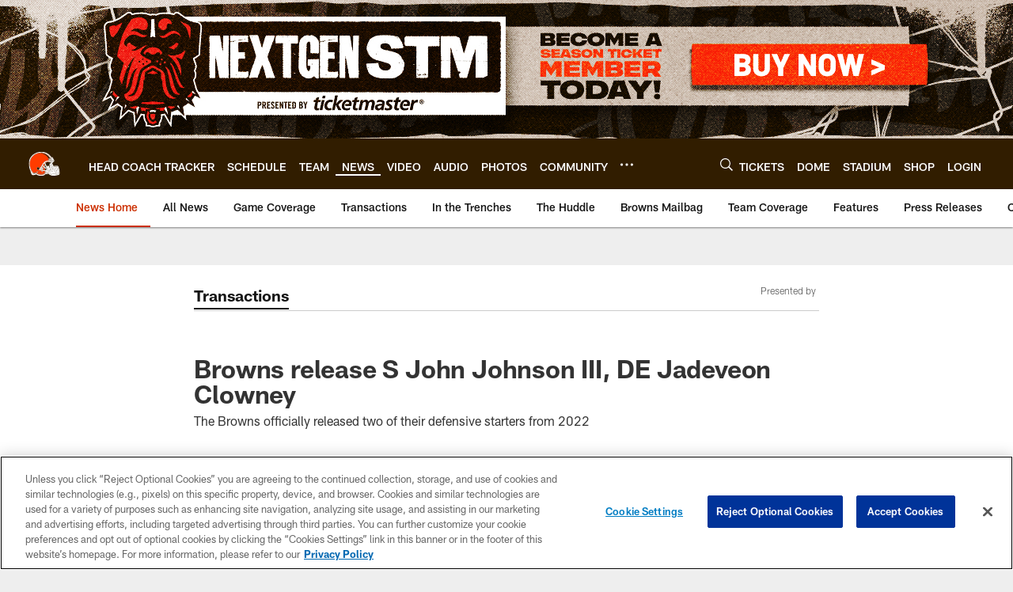

--- FILE ---
content_type: text/html; charset=utf-8
request_url: https://www.google.com/recaptcha/api2/aframe
body_size: 266
content:
<!DOCTYPE HTML><html><head><meta http-equiv="content-type" content="text/html; charset=UTF-8"></head><body><script nonce="pnvcLhxnUPW7hYV7YETe4Q">/** Anti-fraud and anti-abuse applications only. See google.com/recaptcha */ try{var clients={'sodar':'https://pagead2.googlesyndication.com/pagead/sodar?'};window.addEventListener("message",function(a){try{if(a.source===window.parent){var b=JSON.parse(a.data);var c=clients[b['id']];if(c){var d=document.createElement('img');d.src=c+b['params']+'&rc='+(localStorage.getItem("rc::a")?sessionStorage.getItem("rc::b"):"");window.document.body.appendChild(d);sessionStorage.setItem("rc::e",parseInt(sessionStorage.getItem("rc::e")||0)+1);localStorage.setItem("rc::h",'1769074841800');}}}catch(b){}});window.parent.postMessage("_grecaptcha_ready", "*");}catch(b){}</script></body></html>

--- FILE ---
content_type: text/javascript; charset=utf-8
request_url: https://auth-id.clevelandbrowns.com/accounts.webSdkBootstrap?apiKey=4_htmGTM115ImsIMLxs7fvrQ&pageURL=https%3A%2F%2Fwww.clevelandbrowns.com%2Fnews%2Fbrowns-release-s-john-johnson-iii-de-jadeveon-clowney&sdk=js_latest&sdkBuild=18435&format=json
body_size: 432
content:
{
  "callId": "019be513c68f761597f12741598ecca2",
  "errorCode": 0,
  "apiVersion": 2,
  "statusCode": 200,
  "statusReason": "OK",
  "time": "2026-01-22T09:40:37.149Z",
  "hasGmid": "ver4"
}